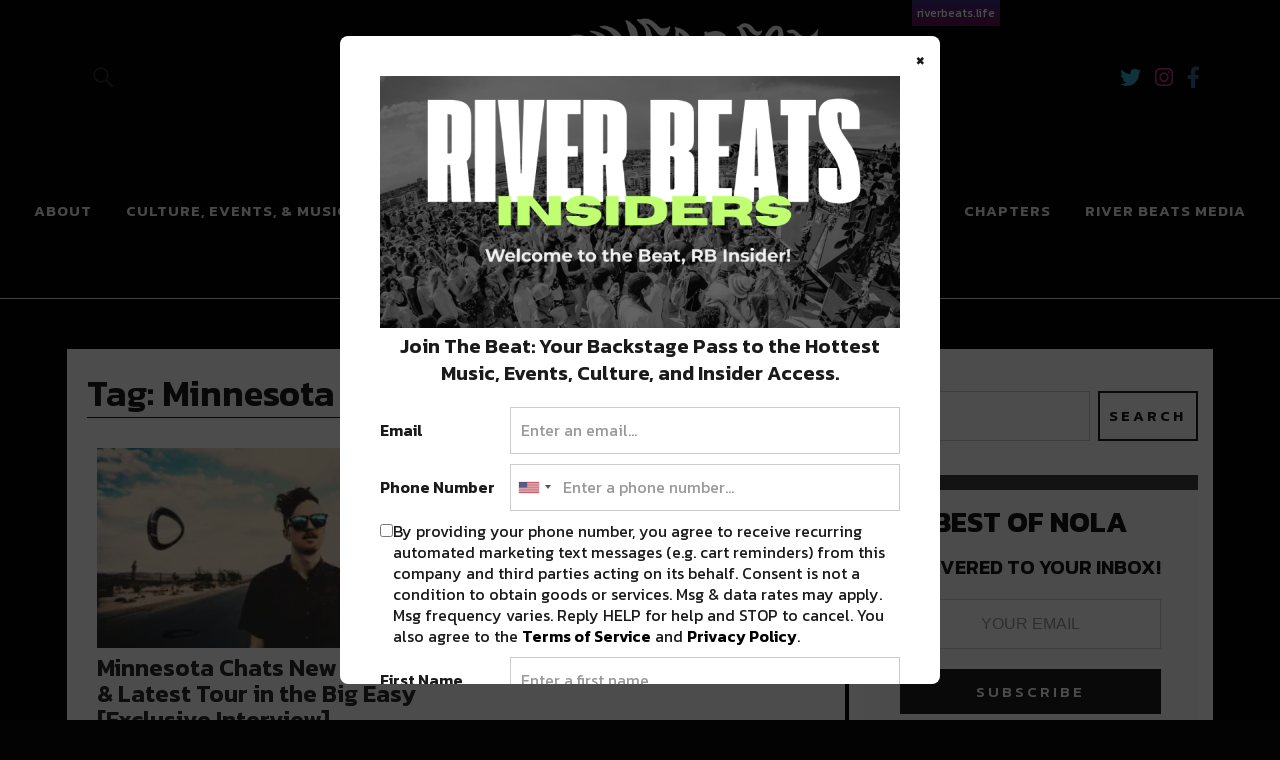

--- FILE ---
content_type: text/html; charset=UTF-8
request_url: https://neworleans.riverbeats.life/tag/minnesota-interview/
body_size: 18090
content:
<!DOCTYPE html>
<html lang="en-US" class="no-js">
<head>
	<!-- Google Analytics-->
	<script>
		(function(i,s,o,g,r,a,m){i['GoogleAnalyticsObject']=r;i[r]=i[r]||function(){
			(i[r].q=i[r].q||[]).push(arguments)},i[r].l=1*new Date();a=s.createElement(o),
			m=s.getElementsByTagName(o)[0];a.async=1;a.src=g;m.parentNode.insertBefore(a,m)
		})(window,document,'script','https://www.google-analytics.com/analytics.js','ga');

		ga('create', 'UA-83983263-1', 'auto');
		ga('send', 'pageview');

	</script>
	
 


  
<script async='async' src='https://www.googletagservices.com/tag/js/gpt.js'></script>
<script>
	var gptadslots = [];
	var googletag = googletag || {cmd:[]};
</script>
<script>
	googletag.cmd.push(function() {
    //Adslot 1 declaration
    gptadslots.push(googletag.defineSlot('/21819551469/RB-728x90-ATF', [[728,90]], 'div-gpt-ad-2807199-1')
    	.addService(googletag.pubads()));
    //Adslot 2 declaration
    gptadslots.push(googletag.defineSlot('/21819551469/RB-300x250-ATF', [[300,250]], 'div-gpt-ad-2807199-2')
    	.addService(googletag.pubads()));
    //Adslot 3 declaration
    gptadslots.push(googletag.defineSlot('/21819551469/RB-300x250-ATF2', [[300,250]], 'div-gpt-ad-2807199-3')
    	.addService(googletag.pubads()));
    //Adslot 4 declaration
    gptadslots.push(googletag.defineSlot('/21819551469/RB-300x600', [[300,600]], 'div-gpt-ad-2807199-4')
    	.addService(googletag.pubads()));
    //Adslot 5 declaration
    gptadslots.push(googletag.defineSlot('/21819551469/RB-300x250-BTF', [[300,250]], 'div-gpt-ad-2807199-5')
    	.addService(googletag.pubads()));
    //Adslot 6 declaration
    /*gptadslots.push(googletag.defineSlot('/21819551469/RB-728x90-BTF', [[728,90]], 'div-gpt-ad-2807199-6')
    .addService(googletag.pubads()));*/

         gptadslots.push(googletag.defineSlot('/21819551469/RB-Native-ATF', 'fluid', 'div-gpt-ad-2807199-8')
       .addService(googletag.pubads()));
    //Adslot 9 declaration
    gptadslots.push(googletag.defineSlot('/21819551469/RB-Native-ATF2', 'fluid', 'div-gpt-ad-2807199-9')
     .addService(googletag.pubads()));
    googletag.pubads().setTargeting('Site', 'RIVER BEATS NEWORLEANS').setTargeting('PageID', '18002').setTargeting('Type', 'category').setTargeting('Category', '');

  
  googletag.pubads().enableSingleRequest();
  googletag.enableServices();
});
</script>


<!-- End GPT Tag -->

<!-- Google Site Verification-->
<meta name="google-site-verification" content="ArOCMjGm50zzypT_RKT0twCZ78efkeEgPndTlmDFQ8I" />
<meta charset="UTF-8">
<meta name="viewport" content="width=device-width, initial-scale=1">
<link rel="profile" href="http://gmpg.org/xfn/11">
<link rel="pingback" href="https://neworleans.riverbeats.life/xmlrpc.php">
<script>(function(html){html.className = html.className.replace(/\bno-js\b/,'js')})(document.documentElement);</script>
<meta name='robots' content='index, follow, max-image-preview:large, max-snippet:-1, max-video-preview:-1' />

	<!-- This site is optimized with the Yoast SEO plugin v21.5 - https://yoast.com/wordpress/plugins/seo/ -->
	<title>Minnesota interview Archives - River Beats New Orleans</title>
	<link rel="canonical" href="https://neworleans.riverbeats.life/tag/minnesota-interview/" />
	<meta property="og:locale" content="en_US" />
	<meta property="og:type" content="article" />
	<meta property="og:title" content="Minnesota interview Archives - River Beats New Orleans" />
	<meta property="og:url" content="https://neworleans.riverbeats.life/tag/minnesota-interview/" />
	<meta property="og:site_name" content="River Beats New Orleans" />
	<meta name="twitter:card" content="summary_large_image" />
	<script type="application/ld+json" class="yoast-schema-graph">{"@context":"https://schema.org","@graph":[{"@type":"CollectionPage","@id":"https://neworleans.riverbeats.life/tag/minnesota-interview/","url":"https://neworleans.riverbeats.life/tag/minnesota-interview/","name":"Minnesota interview Archives - River Beats New Orleans","isPartOf":{"@id":"https://neworleans.riverbeats.life/#website"},"primaryImageOfPage":{"@id":"https://neworleans.riverbeats.life/tag/minnesota-interview/#primaryimage"},"image":{"@id":"https://neworleans.riverbeats.life/tag/minnesota-interview/#primaryimage"},"thumbnailUrl":"https://i0.wp.com/neworleans.riverbeats.life/wp-content/uploads/2018/12/minnesota.jpg?fit=751%2C500&ssl=1","breadcrumb":{"@id":"https://neworleans.riverbeats.life/tag/minnesota-interview/#breadcrumb"},"inLanguage":"en-US"},{"@type":"ImageObject","inLanguage":"en-US","@id":"https://neworleans.riverbeats.life/tag/minnesota-interview/#primaryimage","url":"https://i0.wp.com/neworleans.riverbeats.life/wp-content/uploads/2018/12/minnesota.jpg?fit=751%2C500&ssl=1","contentUrl":"https://i0.wp.com/neworleans.riverbeats.life/wp-content/uploads/2018/12/minnesota.jpg?fit=751%2C500&ssl=1","width":751,"height":500},{"@type":"BreadcrumbList","@id":"https://neworleans.riverbeats.life/tag/minnesota-interview/#breadcrumb","itemListElement":[{"@type":"ListItem","position":1,"name":"Home","item":"https://neworleans.riverbeats.life/"},{"@type":"ListItem","position":2,"name":"Minnesota interview"}]},{"@type":"WebSite","@id":"https://neworleans.riverbeats.life/#website","url":"https://neworleans.riverbeats.life/","name":"River Beats New Orleans","description":"All Things New Orleans Culture &amp; News 👏","publisher":{"@id":"https://neworleans.riverbeats.life/#organization"},"potentialAction":[{"@type":"SearchAction","target":{"@type":"EntryPoint","urlTemplate":"https://neworleans.riverbeats.life/?s={search_term_string}"},"query-input":"required name=search_term_string"}],"inLanguage":"en-US"},{"@type":"Organization","@id":"https://neworleans.riverbeats.life/#organization","name":"River Beats | New Orleans","url":"https://neworleans.riverbeats.life/","logo":{"@type":"ImageObject","inLanguage":"en-US","@id":"https://neworleans.riverbeats.life/#/schema/logo/image/","url":"https://i0.wp.com/neworleans.riverbeats.life/wp-content/uploads/2018/04/cropped-RB_NOLA_BLACK_MARDI.png?fit=520%2C236&ssl=1","contentUrl":"https://i0.wp.com/neworleans.riverbeats.life/wp-content/uploads/2018/04/cropped-RB_NOLA_BLACK_MARDI.png?fit=520%2C236&ssl=1","width":520,"height":236,"caption":"River Beats | New Orleans"},"image":{"@id":"https://neworleans.riverbeats.life/#/schema/logo/image/"}}]}</script>
	<!-- / Yoast SEO plugin. -->


<script type='application/javascript'>console.log('PixelYourSite Free version 9.4.6');</script>
<link rel='dns-prefetch' href='//secure.gravatar.com' />
<link rel='dns-prefetch' href='//maps.googleapis.com' />
<link rel='dns-prefetch' href='//meet.jit.si' />
<link rel='dns-prefetch' href='//stats.wp.com' />
<link rel='dns-prefetch' href='//fonts.googleapis.com' />
<link rel='dns-prefetch' href='//v0.wordpress.com' />
<link rel='dns-prefetch' href='//i0.wp.com' />
<link rel='dns-prefetch' href='//jetpack.wordpress.com' />
<link rel='dns-prefetch' href='//s0.wp.com' />
<link rel='dns-prefetch' href='//public-api.wordpress.com' />
<link rel='dns-prefetch' href='//0.gravatar.com' />
<link rel='dns-prefetch' href='//1.gravatar.com' />
<link rel='dns-prefetch' href='//2.gravatar.com' />
<link rel="alternate" type="application/rss+xml" title="River Beats New Orleans &raquo; Feed" href="https://neworleans.riverbeats.life/feed/" />
<link rel="alternate" type="application/rss+xml" title="River Beats New Orleans &raquo; Comments Feed" href="https://neworleans.riverbeats.life/comments/feed/" />
<link rel="alternate" type="application/rss+xml" title="River Beats New Orleans &raquo; Minnesota interview Tag Feed" href="https://neworleans.riverbeats.life/tag/minnesota-interview/feed/" />
<script type="text/javascript">
window._wpemojiSettings = {"baseUrl":"https:\/\/s.w.org\/images\/core\/emoji\/14.0.0\/72x72\/","ext":".png","svgUrl":"https:\/\/s.w.org\/images\/core\/emoji\/14.0.0\/svg\/","svgExt":".svg","source":{"concatemoji":"https:\/\/neworleans.riverbeats.life\/wp-includes\/js\/wp-emoji-release.min.js?ver=6.2.2"}};
/*! This file is auto-generated */
!function(e,a,t){var n,r,o,i=a.createElement("canvas"),p=i.getContext&&i.getContext("2d");function s(e,t){p.clearRect(0,0,i.width,i.height),p.fillText(e,0,0);e=i.toDataURL();return p.clearRect(0,0,i.width,i.height),p.fillText(t,0,0),e===i.toDataURL()}function c(e){var t=a.createElement("script");t.src=e,t.defer=t.type="text/javascript",a.getElementsByTagName("head")[0].appendChild(t)}for(o=Array("flag","emoji"),t.supports={everything:!0,everythingExceptFlag:!0},r=0;r<o.length;r++)t.supports[o[r]]=function(e){if(p&&p.fillText)switch(p.textBaseline="top",p.font="600 32px Arial",e){case"flag":return s("\ud83c\udff3\ufe0f\u200d\u26a7\ufe0f","\ud83c\udff3\ufe0f\u200b\u26a7\ufe0f")?!1:!s("\ud83c\uddfa\ud83c\uddf3","\ud83c\uddfa\u200b\ud83c\uddf3")&&!s("\ud83c\udff4\udb40\udc67\udb40\udc62\udb40\udc65\udb40\udc6e\udb40\udc67\udb40\udc7f","\ud83c\udff4\u200b\udb40\udc67\u200b\udb40\udc62\u200b\udb40\udc65\u200b\udb40\udc6e\u200b\udb40\udc67\u200b\udb40\udc7f");case"emoji":return!s("\ud83e\udef1\ud83c\udffb\u200d\ud83e\udef2\ud83c\udfff","\ud83e\udef1\ud83c\udffb\u200b\ud83e\udef2\ud83c\udfff")}return!1}(o[r]),t.supports.everything=t.supports.everything&&t.supports[o[r]],"flag"!==o[r]&&(t.supports.everythingExceptFlag=t.supports.everythingExceptFlag&&t.supports[o[r]]);t.supports.everythingExceptFlag=t.supports.everythingExceptFlag&&!t.supports.flag,t.DOMReady=!1,t.readyCallback=function(){t.DOMReady=!0},t.supports.everything||(n=function(){t.readyCallback()},a.addEventListener?(a.addEventListener("DOMContentLoaded",n,!1),e.addEventListener("load",n,!1)):(e.attachEvent("onload",n),a.attachEvent("onreadystatechange",function(){"complete"===a.readyState&&t.readyCallback()})),(e=t.source||{}).concatemoji?c(e.concatemoji):e.wpemoji&&e.twemoji&&(c(e.twemoji),c(e.wpemoji)))}(window,document,window._wpemojiSettings);
</script>
<style type="text/css">
img.wp-smiley,
img.emoji {
	display: inline !important;
	border: none !important;
	box-shadow: none !important;
	height: 1em !important;
	width: 1em !important;
	margin: 0 0.07em !important;
	vertical-align: -0.1em !important;
	background: none !important;
	padding: 0 !important;
}
</style>
	<link rel='stylesheet' id='wp-block-library-css' href='https://neworleans.riverbeats.life/wp-includes/css/dist/block-library/style.min.css?ver=6.2.2' type='text/css' media='all' />
<style id='wp-block-library-inline-css' type='text/css'>
.has-text-align-justify{text-align:justify;}
</style>
<link rel='stylesheet' id='mediaelement-css' href='https://neworleans.riverbeats.life/wp-includes/js/mediaelement/mediaelementplayer-legacy.min.css?ver=4.2.17' type='text/css' media='all' />
<link rel='stylesheet' id='wp-mediaelement-css' href='https://neworleans.riverbeats.life/wp-includes/js/mediaelement/wp-mediaelement.min.css?ver=6.2.2' type='text/css' media='all' />
<link rel='stylesheet' id='classic-theme-styles-css' href='https://neworleans.riverbeats.life/wp-includes/css/classic-themes.min.css?ver=6.2.2' type='text/css' media='all' />
<style id='global-styles-inline-css' type='text/css'>
body{--wp--preset--color--black: #000000;--wp--preset--color--cyan-bluish-gray: #abb8c3;--wp--preset--color--white: #ffffff;--wp--preset--color--pale-pink: #f78da7;--wp--preset--color--vivid-red: #cf2e2e;--wp--preset--color--luminous-vivid-orange: #ff6900;--wp--preset--color--luminous-vivid-amber: #fcb900;--wp--preset--color--light-green-cyan: #7bdcb5;--wp--preset--color--vivid-green-cyan: #00d084;--wp--preset--color--pale-cyan-blue: #8ed1fc;--wp--preset--color--vivid-cyan-blue: #0693e3;--wp--preset--color--vivid-purple: #9b51e0;--wp--preset--gradient--vivid-cyan-blue-to-vivid-purple: linear-gradient(135deg,rgba(6,147,227,1) 0%,rgb(155,81,224) 100%);--wp--preset--gradient--light-green-cyan-to-vivid-green-cyan: linear-gradient(135deg,rgb(122,220,180) 0%,rgb(0,208,130) 100%);--wp--preset--gradient--luminous-vivid-amber-to-luminous-vivid-orange: linear-gradient(135deg,rgba(252,185,0,1) 0%,rgba(255,105,0,1) 100%);--wp--preset--gradient--luminous-vivid-orange-to-vivid-red: linear-gradient(135deg,rgba(255,105,0,1) 0%,rgb(207,46,46) 100%);--wp--preset--gradient--very-light-gray-to-cyan-bluish-gray: linear-gradient(135deg,rgb(238,238,238) 0%,rgb(169,184,195) 100%);--wp--preset--gradient--cool-to-warm-spectrum: linear-gradient(135deg,rgb(74,234,220) 0%,rgb(151,120,209) 20%,rgb(207,42,186) 40%,rgb(238,44,130) 60%,rgb(251,105,98) 80%,rgb(254,248,76) 100%);--wp--preset--gradient--blush-light-purple: linear-gradient(135deg,rgb(255,206,236) 0%,rgb(152,150,240) 100%);--wp--preset--gradient--blush-bordeaux: linear-gradient(135deg,rgb(254,205,165) 0%,rgb(254,45,45) 50%,rgb(107,0,62) 100%);--wp--preset--gradient--luminous-dusk: linear-gradient(135deg,rgb(255,203,112) 0%,rgb(199,81,192) 50%,rgb(65,88,208) 100%);--wp--preset--gradient--pale-ocean: linear-gradient(135deg,rgb(255,245,203) 0%,rgb(182,227,212) 50%,rgb(51,167,181) 100%);--wp--preset--gradient--electric-grass: linear-gradient(135deg,rgb(202,248,128) 0%,rgb(113,206,126) 100%);--wp--preset--gradient--midnight: linear-gradient(135deg,rgb(2,3,129) 0%,rgb(40,116,252) 100%);--wp--preset--duotone--dark-grayscale: url('#wp-duotone-dark-grayscale');--wp--preset--duotone--grayscale: url('#wp-duotone-grayscale');--wp--preset--duotone--purple-yellow: url('#wp-duotone-purple-yellow');--wp--preset--duotone--blue-red: url('#wp-duotone-blue-red');--wp--preset--duotone--midnight: url('#wp-duotone-midnight');--wp--preset--duotone--magenta-yellow: url('#wp-duotone-magenta-yellow');--wp--preset--duotone--purple-green: url('#wp-duotone-purple-green');--wp--preset--duotone--blue-orange: url('#wp-duotone-blue-orange');--wp--preset--font-size--small: 13px;--wp--preset--font-size--medium: 20px;--wp--preset--font-size--large: 36px;--wp--preset--font-size--x-large: 42px;--wp--preset--spacing--20: 0.44rem;--wp--preset--spacing--30: 0.67rem;--wp--preset--spacing--40: 1rem;--wp--preset--spacing--50: 1.5rem;--wp--preset--spacing--60: 2.25rem;--wp--preset--spacing--70: 3.38rem;--wp--preset--spacing--80: 5.06rem;--wp--preset--shadow--natural: 6px 6px 9px rgba(0, 0, 0, 0.2);--wp--preset--shadow--deep: 12px 12px 50px rgba(0, 0, 0, 0.4);--wp--preset--shadow--sharp: 6px 6px 0px rgba(0, 0, 0, 0.2);--wp--preset--shadow--outlined: 6px 6px 0px -3px rgba(255, 255, 255, 1), 6px 6px rgba(0, 0, 0, 1);--wp--preset--shadow--crisp: 6px 6px 0px rgba(0, 0, 0, 1);}:where(.is-layout-flex){gap: 0.5em;}body .is-layout-flow > .alignleft{float: left;margin-inline-start: 0;margin-inline-end: 2em;}body .is-layout-flow > .alignright{float: right;margin-inline-start: 2em;margin-inline-end: 0;}body .is-layout-flow > .aligncenter{margin-left: auto !important;margin-right: auto !important;}body .is-layout-constrained > .alignleft{float: left;margin-inline-start: 0;margin-inline-end: 2em;}body .is-layout-constrained > .alignright{float: right;margin-inline-start: 2em;margin-inline-end: 0;}body .is-layout-constrained > .aligncenter{margin-left: auto !important;margin-right: auto !important;}body .is-layout-constrained > :where(:not(.alignleft):not(.alignright):not(.alignfull)){max-width: var(--wp--style--global--content-size);margin-left: auto !important;margin-right: auto !important;}body .is-layout-constrained > .alignwide{max-width: var(--wp--style--global--wide-size);}body .is-layout-flex{display: flex;}body .is-layout-flex{flex-wrap: wrap;align-items: center;}body .is-layout-flex > *{margin: 0;}:where(.wp-block-columns.is-layout-flex){gap: 2em;}.has-black-color{color: var(--wp--preset--color--black) !important;}.has-cyan-bluish-gray-color{color: var(--wp--preset--color--cyan-bluish-gray) !important;}.has-white-color{color: var(--wp--preset--color--white) !important;}.has-pale-pink-color{color: var(--wp--preset--color--pale-pink) !important;}.has-vivid-red-color{color: var(--wp--preset--color--vivid-red) !important;}.has-luminous-vivid-orange-color{color: var(--wp--preset--color--luminous-vivid-orange) !important;}.has-luminous-vivid-amber-color{color: var(--wp--preset--color--luminous-vivid-amber) !important;}.has-light-green-cyan-color{color: var(--wp--preset--color--light-green-cyan) !important;}.has-vivid-green-cyan-color{color: var(--wp--preset--color--vivid-green-cyan) !important;}.has-pale-cyan-blue-color{color: var(--wp--preset--color--pale-cyan-blue) !important;}.has-vivid-cyan-blue-color{color: var(--wp--preset--color--vivid-cyan-blue) !important;}.has-vivid-purple-color{color: var(--wp--preset--color--vivid-purple) !important;}.has-black-background-color{background-color: var(--wp--preset--color--black) !important;}.has-cyan-bluish-gray-background-color{background-color: var(--wp--preset--color--cyan-bluish-gray) !important;}.has-white-background-color{background-color: var(--wp--preset--color--white) !important;}.has-pale-pink-background-color{background-color: var(--wp--preset--color--pale-pink) !important;}.has-vivid-red-background-color{background-color: var(--wp--preset--color--vivid-red) !important;}.has-luminous-vivid-orange-background-color{background-color: var(--wp--preset--color--luminous-vivid-orange) !important;}.has-luminous-vivid-amber-background-color{background-color: var(--wp--preset--color--luminous-vivid-amber) !important;}.has-light-green-cyan-background-color{background-color: var(--wp--preset--color--light-green-cyan) !important;}.has-vivid-green-cyan-background-color{background-color: var(--wp--preset--color--vivid-green-cyan) !important;}.has-pale-cyan-blue-background-color{background-color: var(--wp--preset--color--pale-cyan-blue) !important;}.has-vivid-cyan-blue-background-color{background-color: var(--wp--preset--color--vivid-cyan-blue) !important;}.has-vivid-purple-background-color{background-color: var(--wp--preset--color--vivid-purple) !important;}.has-black-border-color{border-color: var(--wp--preset--color--black) !important;}.has-cyan-bluish-gray-border-color{border-color: var(--wp--preset--color--cyan-bluish-gray) !important;}.has-white-border-color{border-color: var(--wp--preset--color--white) !important;}.has-pale-pink-border-color{border-color: var(--wp--preset--color--pale-pink) !important;}.has-vivid-red-border-color{border-color: var(--wp--preset--color--vivid-red) !important;}.has-luminous-vivid-orange-border-color{border-color: var(--wp--preset--color--luminous-vivid-orange) !important;}.has-luminous-vivid-amber-border-color{border-color: var(--wp--preset--color--luminous-vivid-amber) !important;}.has-light-green-cyan-border-color{border-color: var(--wp--preset--color--light-green-cyan) !important;}.has-vivid-green-cyan-border-color{border-color: var(--wp--preset--color--vivid-green-cyan) !important;}.has-pale-cyan-blue-border-color{border-color: var(--wp--preset--color--pale-cyan-blue) !important;}.has-vivid-cyan-blue-border-color{border-color: var(--wp--preset--color--vivid-cyan-blue) !important;}.has-vivid-purple-border-color{border-color: var(--wp--preset--color--vivid-purple) !important;}.has-vivid-cyan-blue-to-vivid-purple-gradient-background{background: var(--wp--preset--gradient--vivid-cyan-blue-to-vivid-purple) !important;}.has-light-green-cyan-to-vivid-green-cyan-gradient-background{background: var(--wp--preset--gradient--light-green-cyan-to-vivid-green-cyan) !important;}.has-luminous-vivid-amber-to-luminous-vivid-orange-gradient-background{background: var(--wp--preset--gradient--luminous-vivid-amber-to-luminous-vivid-orange) !important;}.has-luminous-vivid-orange-to-vivid-red-gradient-background{background: var(--wp--preset--gradient--luminous-vivid-orange-to-vivid-red) !important;}.has-very-light-gray-to-cyan-bluish-gray-gradient-background{background: var(--wp--preset--gradient--very-light-gray-to-cyan-bluish-gray) !important;}.has-cool-to-warm-spectrum-gradient-background{background: var(--wp--preset--gradient--cool-to-warm-spectrum) !important;}.has-blush-light-purple-gradient-background{background: var(--wp--preset--gradient--blush-light-purple) !important;}.has-blush-bordeaux-gradient-background{background: var(--wp--preset--gradient--blush-bordeaux) !important;}.has-luminous-dusk-gradient-background{background: var(--wp--preset--gradient--luminous-dusk) !important;}.has-pale-ocean-gradient-background{background: var(--wp--preset--gradient--pale-ocean) !important;}.has-electric-grass-gradient-background{background: var(--wp--preset--gradient--electric-grass) !important;}.has-midnight-gradient-background{background: var(--wp--preset--gradient--midnight) !important;}.has-small-font-size{font-size: var(--wp--preset--font-size--small) !important;}.has-medium-font-size{font-size: var(--wp--preset--font-size--medium) !important;}.has-large-font-size{font-size: var(--wp--preset--font-size--large) !important;}.has-x-large-font-size{font-size: var(--wp--preset--font-size--x-large) !important;}
.wp-block-navigation a:where(:not(.wp-element-button)){color: inherit;}
:where(.wp-block-columns.is-layout-flex){gap: 2em;}
.wp-block-pullquote{font-size: 1.5em;line-height: 1.6;}
</style>
<link rel='stylesheet' id='mashsb-styles-css' href='https://neworleans.riverbeats.life/wp-content/plugins/mashsharer/assets/css/mashsb.min.css?ver=3.8.9' type='text/css' media='all' />
<style id='mashsb-styles-inline-css' type='text/css'>
.mashsb-count {color:#cccccc;}@media only screen and (min-width:568px){.mashsb-buttons a {min-width: 177px;}}
</style>
<link rel='stylesheet' id='uku-fonts-css' href='https://fonts.googleapis.com/css?family=Noticia+Text%3A400%2C400italic%2C700%2C700italic%7CKanit%3A400%2C500%2C600%2C700&#038;subset=latin%2Clatin-ext' type='text/css' media='all' />
<link rel='stylesheet' id='uku-style-css' href='https://neworleans.riverbeats.life/wp-content/themes/uku/style.css?ver=20160507' type='text/css' media='all' />
<link rel='stylesheet' id='lity-css-css' href='https://neworleans.riverbeats.life/wp-content/themes/uku/assets/css/lity.min.css?ver=1.0' type='text/css' media='all' />
<link rel='stylesheet' id='genericons-css' href='https://neworleans.riverbeats.life/wp-content/plugins/jetpack/_inc/genericons/genericons/genericons.css?ver=3.1' type='text/css' media='all' />
<link rel='stylesheet' id='evcal_google_fonts-css' href='https://fonts.googleapis.com/css?family=Noto+Sans%3A400%2C400italic%2C700%7CMontserrat%3A700%2C800%2C900&#038;subset=latin%2Clatin-ext&#038;ver=4.3.5' type='text/css' media='all' />
<link rel='stylesheet' id='evcal_cal_default-css' href='//neworleans.riverbeats.life/wp-content/plugins/eventON/assets/css/eventon_styles.css?ver=4.3.5' type='text/css' media='all' />
<link rel='stylesheet' id='evo_font_icons-css' href='//neworleans.riverbeats.life/wp-content/plugins/eventON/assets/fonts/all.css?ver=4.3.5' type='text/css' media='all' />
<link rel='stylesheet' id='eventon_dynamic_styles-css' href='//neworleans.riverbeats.life/wp-content/plugins/eventON/assets/css/eventon_dynamic_styles.css?ver=4.3.5' type='text/css' media='all' />
<style id='jetpack_facebook_likebox-inline-css' type='text/css'>
.widget_facebook_likebox {
	overflow: hidden;
}

</style>
<!-- `jetpack_social_media_icons_widget` is included in the concatenated jetpack.css -->
<!-- `jetpack-top-posts-widget` is included in the concatenated jetpack.css -->
<link rel='stylesheet' id='jetpack_css-css' href='https://neworleans.riverbeats.life/wp-content/plugins/jetpack/css/jetpack.css?ver=12.6.2' type='text/css' media='all' />
<script type='text/javascript' src='https://neworleans.riverbeats.life/wp-includes/js/jquery/jquery.min.js?ver=3.6.4' id='jquery-core-js'></script>
<script type='text/javascript' src='https://neworleans.riverbeats.life/wp-includes/js/jquery/jquery-migrate.min.js?ver=3.4.0' id='jquery-migrate-js'></script>
<script type='text/javascript' id='mashsb-js-extra'>
/* <![CDATA[ */
var mashsb = {"shares":"19","round_shares":"1","animate_shares":"0","dynamic_buttons":"0","share_url":"https:\/\/neworleans.riverbeats.life\/minnesota-interview-new-orleans\/","title":"Minnesota+Chats+New+Horizons+%26+Latest+Tour+in+the+Big+Easy+%5BExclusive+Interview%5D","image":"https:\/\/neworleans.riverbeats.life\/wp-content\/uploads\/2018\/12\/minnesota.jpg","desc":"Minnesota and CharlestheFirst tore it up at Republic nola this past weekend.\u00a0Minnesota released\u00a0Curio\u00a0in March of this year and has been touring across the United States since.\r\n\r\nCharlesthefirst and Zeke Beats joined him along the way, but \u2026","hashtag":"@RiverBeatsNOLA","subscribe":"content","subscribe_url":"","activestatus":"1","singular":"0","twitter_popup":"1","refresh":"0","nonce":"d6521ff51c","postid":"","servertime":"1769365811","ajaxurl":"https:\/\/neworleans.riverbeats.life\/wp-admin\/admin-ajax.php"};
/* ]]> */
</script>
<script type='text/javascript' src='https://neworleans.riverbeats.life/wp-content/plugins/mashsharer/assets/js/mashsb.min.js?ver=3.8.9' id='mashsb-js'></script>
<script type='text/javascript' src='https://neworleans.riverbeats.life/wp-content/themes/uku/assets/js/lity.min.js?ver=1' id='lity-js-js'></script>
<script type='text/javascript' src='https://neworleans.riverbeats.life/wp-content/themes/uku/assets/js/jquery.viewportchecker.min.js?ver=1.8.7' id='viewportchecker-js'></script>
<script type='text/javascript' src='https://neworleans.riverbeats.life/wp-content/themes/uku/assets/js/sticky-kit.min.js?ver=6.2.2' id='sticky-kit-js'></script>
<script type='text/javascript' src='https://neworleans.riverbeats.life/wp-content/themes/uku/assets/js/jquery.fitvids.js?ver=1.1' id='fitvids-js'></script>
<script type='text/javascript' id='evo-inlinescripts-header-js-after'>
jQuery(document).ready(function($){});
</script>
<script type='text/javascript' src='https://neworleans.riverbeats.life/wp-content/plugins/pixelyoursite/dist/scripts/jquery.bind-first-0.2.3.min.js?ver=6.2.2' id='jquery-bind-first-js'></script>
<script type='text/javascript' src='https://neworleans.riverbeats.life/wp-content/plugins/pixelyoursite/dist/scripts/js.cookie-2.1.3.min.js?ver=2.1.3' id='js-cookie-pys-js'></script>
<script type='text/javascript' id='pys-js-extra'>
/* <![CDATA[ */
var pysOptions = {"staticEvents":{"facebook":{"init_event":[{"delay":0,"type":"static","name":"PageView","pixelIds":["1777228159213416"],"eventID":"cd39effe-4ce6-4ad2-a384-0f743d10deb5","params":{"post_category":"New Orleans Music, Top Stories","page_title":"Minnesota interview","post_type":"tag","post_id":3564,"plugin":"PixelYourSite","user_role":"guest","event_url":"neworleans.riverbeats.life\/tag\/minnesota-interview\/"},"e_id":"init_event","ids":[],"hasTimeWindow":false,"timeWindow":0,"woo_order":"","edd_order":""}]}},"dynamicEvents":[],"triggerEvents":[],"triggerEventTypes":[],"facebook":{"pixelIds":["1777228159213416"],"advancedMatching":[],"advancedMatchingEnabled":false,"removeMetadata":false,"contentParams":{"post_type":"tag","post_id":3564,"content_name":"Minnesota interview"},"commentEventEnabled":true,"wooVariableAsSimple":false,"downloadEnabled":true,"formEventEnabled":true,"serverApiEnabled":false,"wooCRSendFromServer":false,"send_external_id":null},"ga":{"trackingIds":["UA-83983263-2"],"enhanceLinkAttr":false,"anonimizeIP":false,"commentEventEnabled":true,"commentEventNonInteractive":false,"downloadEnabled":true,"downloadEventNonInteractive":false,"formEventEnabled":true,"crossDomainEnabled":false,"crossDomainAcceptIncoming":false,"crossDomainDomains":[],"isDebugEnabled":[""],"disableAdvertisingFeatures":false,"disableAdvertisingPersonalization":false,"wooVariableAsSimple":false},"debug":"","siteUrl":"https:\/\/neworleans.riverbeats.life","ajaxUrl":"https:\/\/neworleans.riverbeats.life\/wp-admin\/admin-ajax.php","ajax_event":"1d256f22d3","enable_remove_download_url_param":"1","cookie_duration":"7","last_visit_duration":"60","enable_success_send_form":"","ajaxForServerEvent":"1","gdpr":{"ajax_enabled":true,"all_disabled_by_api":false,"facebook_disabled_by_api":false,"analytics_disabled_by_api":false,"google_ads_disabled_by_api":false,"pinterest_disabled_by_api":false,"bing_disabled_by_api":false,"externalID_disabled_by_api":false,"facebook_prior_consent_enabled":false,"analytics_prior_consent_enabled":true,"google_ads_prior_consent_enabled":null,"pinterest_prior_consent_enabled":true,"bing_prior_consent_enabled":true,"cookiebot_integration_enabled":false,"cookiebot_facebook_consent_category":"marketing","cookiebot_analytics_consent_category":"statistics","cookiebot_tiktok_consent_category":"marketing","cookiebot_google_ads_consent_category":null,"cookiebot_pinterest_consent_category":"marketing","cookiebot_bing_consent_category":"marketing","consent_magic_integration_enabled":false,"real_cookie_banner_integration_enabled":false,"cookie_notice_integration_enabled":false,"cookie_law_info_integration_enabled":false},"cookie":{"disabled_all_cookie":false,"disabled_advanced_form_data_cookie":false,"disabled_landing_page_cookie":false,"disabled_first_visit_cookie":false,"disabled_trafficsource_cookie":false,"disabled_utmTerms_cookie":false,"disabled_utmId_cookie":false},"woo":{"enabled":false},"edd":{"enabled":false}};
/* ]]> */
</script>
<script type='text/javascript' src='https://neworleans.riverbeats.life/wp-content/plugins/pixelyoursite/dist/scripts/public.js?ver=9.4.6' id='pys-js'></script>
<link rel="https://api.w.org/" href="https://neworleans.riverbeats.life/wp-json/" /><link rel="alternate" type="application/json" href="https://neworleans.riverbeats.life/wp-json/wp/v2/tags/3564" /><link rel="EditURI" type="application/rsd+xml" title="RSD" href="https://neworleans.riverbeats.life/xmlrpc.php?rsd" />
<link rel="wlwmanifest" type="application/wlwmanifest+xml" href="https://neworleans.riverbeats.life/wp-includes/wlwmanifest.xml" />
<meta name="generator" content="WordPress 6.2.2" />
<script type="text/javascript">
(function(url){
	if(/(?:Chrome\/26\.0\.1410\.63 Safari\/537\.31|WordfenceTestMonBot)/.test(navigator.userAgent)){ return; }
	var addEvent = function(evt, handler) {
		if (window.addEventListener) {
			document.addEventListener(evt, handler, false);
		} else if (window.attachEvent) {
			document.attachEvent('on' + evt, handler);
		}
	};
	var removeEvent = function(evt, handler) {
		if (window.removeEventListener) {
			document.removeEventListener(evt, handler, false);
		} else if (window.detachEvent) {
			document.detachEvent('on' + evt, handler);
		}
	};
	var evts = 'contextmenu dblclick drag dragend dragenter dragleave dragover dragstart drop keydown keypress keyup mousedown mousemove mouseout mouseover mouseup mousewheel scroll'.split(' ');
	var logHuman = function() {
		if (window.wfLogHumanRan) { return; }
		window.wfLogHumanRan = true;
		var wfscr = document.createElement('script');
		wfscr.type = 'text/javascript';
		wfscr.async = true;
		wfscr.src = url + '&r=' + Math.random();
		(document.getElementsByTagName('head')[0]||document.getElementsByTagName('body')[0]).appendChild(wfscr);
		for (var i = 0; i < evts.length; i++) {
			removeEvent(evts[i], logHuman);
		}
	};
	for (var i = 0; i < evts.length; i++) {
		addEvent(evts[i], logHuman);
	}
})('//neworleans.riverbeats.life/?wordfence_lh=1&hid=8D16BDD5199AC2B3BAFEFC97D1924A89');
</script>	<style>img#wpstats{display:none}</style>
		    <style type="text/css">
               .entry-content a,
        .comment-text a,
        #desktop-navigation ul li a:hover,
        .featured-slider button.slick-arrow:hover::after,
        .front-section a.all-posts-link:hover,
        #overlay-close:hover,
        .widget-area .widget ul li a:hover,
        #sidebar-offcanvas .widget a:hover,
        .textwidget a:hover,
        #overlay-nav a:hover,
        .author-links a:hover,
        .single-post .post-navigation a:hover,
        .single-attachment .post-navigation a:hover,
        .author-bio a,
        .single-post .hentry .entry-meta a:hover,
        .entry-header a:hover,
        .entry-header h2.entry-title a:hover,
        .blog .entry-meta a:hover,
        .uku-neo .entry-content p a:hover,
        .uku-neo .author-bio a:hover,
        .uku-neo .comment-text a:hover,
        .uku-neo .entry-header h2.entry-title a:hover,
        .uku-serif .entry-header h2.entry-title a:hover,
        .uku-serif .entry-content p a,
        .uku-serif .author-bio a,
        .uku-serif .comment-text a {
        color: #898989;
    }
    .uku-serif .entry-content p a,
    .uku-serif .author-bio a,
    .uku-serif .comment-text a {
    box-shadow: inset 0 -1px 0 #898989;
}
.single-post .post-navigation a:hover,
.single-attachment .post-navigation a:hover,
#desktop-navigation ul li.menu-item-has-children a:hover::after,
.desktop-search input.search-field:active,
.desktop-search input.search-field:focus {
border-color: #898989;
}
.featured-slider .entry-cats a,
.section-one-column-one .entry-cats a,
.section-three-column-one .entry-cats a,
#front-section-four .entry-cats a,
.single-post .entry-cats a,
.blog #primary .hentry.has-post-thumbnail:nth-child(4n+1) .entry-cats a,
#desktop-navigation .sub-menu li a:hover,
#desktop-navigation .children li a:hover,
.widget_mc4wp_form_widget input[type="submit"],
.uku-neo .featured-slider .entry-cats a:hover,
.uku-neo .section-one-column-one .entry-cats a:hover,
.uku-neo .section-three-column-one .entry-cats a:hover,
.uku-neo #front-section-four .entry-cats a:hover,
.uku-neo .single-post .entry-cats a:hover,
.uku-neo .format-video .entry-thumbnail span.video-icon:before,
.uku-neo .format-video .entry-thumbnail span.video-icon:after,
.uku-neo .entry-content p a:hover::after,
.uku-neo .author-bio a:hover::after,
.uku-neo .comment-text a:hover::after {
background: #898989;
}
@media screen and (min-width: 66.25em) {
.uku-neo #overlay-open:hover,
.uku-neo .search-open:hover,
.uku-neo #overlay-open-sticky:hover,
.uku-neo.fixedheader-dark.header-stick #overlay-open-sticky:hover,
.uku-neo.fixedheader-dark.header-stick #search-open-sticky:hover {
background: #898989;
}
}
    .entry-content a:hover,
    .comment-text a:hover,
    .author-bio a:hover {
    color: #dd3333 !important;
}
.blog #primary .hentry.has-post-thumbnail:nth-child(4n+1) .entry-cats a:hover,
.featured-slider .entry-cats a:hover,
.section-one-column-one .entry-cats a:hover,
.section-three-column-one .entry-cats a:hover,
#front-section-four .entry-cats a:hover,
.single-post .entry-cats a:hover,
#colophon .footer-feature-btn:hover,
.comments-show #comments-toggle,
.widget_mc4wp_form_widget input[type="submit"]:hover,
#comments-toggle:hover,
input[type="submit"]:hover,
input#submit:hover,
#primary #infinite-handle span:hover,
#front-section-three a.all-posts-link:hover,
.desktop-search input[type="submit"]:hover,
.widget_search input[type="submit"]:hover,
.post-password-form input[type="submit"]:hover,
#offcanvas-widgets-open:hover,
.offcanvas-widgets-show #offcanvas-widgets-open {
background: #dd3333;
}
#colophon .footer-feature-textwrap .footer-feature-btn:hover,
.comments-show #comments-toggle,
#comments-toggle:hover,
input[type="submit"]:hover,
input#submit:hover,
.blog #primary #infinite-handle span:hover,
#front-section-three a.all-posts-link:hover,
.desktop-search input[type="submit"]:hover,
.widget_search input[type="submit"]:hover,
.post-password-form input[type="submit"]:hover,
#offcanvas-widgets-open:hover,
.offcanvas-widgets-show #offcanvas-widgets-open {
border-color: #dd3333 !important;
}
    #colophon,
    .uku-serif .big-instagram-wrap {background: ;}
        #colophon,
    #colophon .footer-menu ul a,
    #colophon .footer-menu ul a:hover,
    #colophon #site-info, #colophon #site-info a,
    #colophon #site-info, #colophon #site-info a:hover,
    #footer-social span,
    #colophon .social-nav ul li a,
    .uku-serif .big-instagram-wrap .null-instagram-feed .clear a,
    .uku-serif .big-instagram-wrap .widget h2.widget-title {
    color: ;
}
.footer-menus-wrap {
border-bottom: 1px solid ;
}
    .mobile-search, .inner-offcanvas-wrap {background: ;}
        #mobile-social ul li a,
    #overlay-nav ul li a,
    #offcanvas-widgets-open,
    .dropdown-toggle,
    #sidebar-offcanvas .widget h2.widget-title,
    #sidebar-offcanvas .widget,
    #sidebar-offcanvas .widget a {
    color: ;
}
#sidebar-offcanvas .widget h2.widget-title {border-color: ;}
#offcanvas-widgets-open {border-color: ;}
@media screen and (min-width: 66.25em) {
#overlay-nav ul li,
#overlay-nav ul ul.sub-menu,
#overlay-nav ul ul.children {border-color: ;}
#overlay-close {color: ;}
#overlay-nav {
border-color: ;
}
}
    #front-section-three {background: ;}
        .widget_mc4wp_form_widget,.jetpack_subscription_widget {background: ;}
        .uku-serif .front-about-img:after {background: ;}
        #shopfront-cats {background: ;}
        .blog .entry-comments {display: none !important;}
        .blog .entry-cats {display: none !important;}
        .blog #primary .hentry.has-post-thumbnail:nth-child(4n+1) .entry-thumbnail a:after,
    .featured-slider .entry-thumbnail a:after,
    .uku-serif .featured-slider .entry-thumbnail:after,
    .header-image:after,
    #front-section-four .entry-thumbnail a:after,
    .uku-serif #front-section-four .entry-thumbnail a .thumb-wrap:after,
    .single-post .big-thumb .entry-thumbnail a:after,
    .blog #primary .hentry.has-post-thumbnail:nth-child(4n+1) .thumb-wrap:after,
    .section-two-column-one .thumb-wrap:after,
    .header-fullscreen #headerimg-wrap:after {background-color: ;}
        .header-fullscreen #headerimg-wrap:after {  background-color: transparent;}
        #front-section-four .meta-main-wrap,
    .featured-slider .meta-main-wrap,
    .blog #primary .hentry.has-post-thumbnail:nth-child(4n+1) .meta-main-wrap,
    .uku-serif .section-two-column-one .entry-text-wrap,
    .big-thumb .title-wrap {
    background: -moz-linear-gradient(top, rgba(0,0,0,0) 0%, rgba(0,0,0,) 100%);
    background: -webkit-linear-gradient(top, rgba(0,0,0,0) 0%,rgba(0,0,0,) 100%);
    background: linear-gradient(to bottom, rgba(0,0,0,0) 0%,rgba(0,0,0,) 100%);
}

</style>


<!-- EventON Version -->
<meta name="generator" content="EventON 4.3.5" />

	<style type="text/css" id="uku-header-css">
		h1.site-title,
	p.site-title,
	p.site-description {
		position: absolute;
		clip: rect(1px, 1px, 1px, 1px);
	}
		</style>
	<style type="text/css" id="custom-background-css">
body.custom-background { background-color: #ffffff; }
</style>
	<link rel="icon" href="https://i0.wp.com/neworleans.riverbeats.life/wp-content/uploads/2020/04/cropped-rbnola-black-circle-1.png?fit=32%2C32&#038;ssl=1" sizes="32x32" />
<link rel="icon" href="https://i0.wp.com/neworleans.riverbeats.life/wp-content/uploads/2020/04/cropped-rbnola-black-circle-1.png?fit=192%2C192&#038;ssl=1" sizes="192x192" />
<link rel="apple-touch-icon" href="https://i0.wp.com/neworleans.riverbeats.life/wp-content/uploads/2020/04/cropped-rbnola-black-circle-1.png?fit=180%2C180&#038;ssl=1" />
<meta name="msapplication-TileImage" content="https://i0.wp.com/neworleans.riverbeats.life/wp-content/uploads/2020/04/cropped-rbnola-black-circle-1.png?fit=270%2C270&#038;ssl=1" />
<style type="text/css" id="wp-custom-css">span.span-reading-time.rt-reading-time {
  color: red;
}
.title-wrap .entry-cats {
    display: none !important;
}</style>
<!-- Cookies/Privacy Policy Banner-->


</head>


<body class="archive tag tag-minnesota-interview tag-3564 custom-background wp-custom-logo uku-standard has-thumb hide-tagline slider-boxed hide-header-sticky">
	<div class="container-all">

		<header id="masthead" class="site-header cf" role="banner">

			<div class="site-header-content">

				
			<div id="site-branding">
				<a class="alt-chapter" target="_blank" href="https://riverbeats.life/">riverbeats.life</a>
										<p class="site-title"><a href="https://neworleans.riverbeats.life/" rel="home">River Beats New Orleans</a></p>
					
											<div class="custom-logo-wrap">
							   
     <div class="desktop-search">
          
<form method="get" class="searchform" action="https://neworleans.riverbeats.life/" role="search">
	<label for="s" class="screen-reader-text"><span>Search</span></label>
	<input type="text" class="search-field" name="s" placeholder="Search..." />
	<input type="submit" class="submit" name="submit" value="Search" />
</form>
  </div><!-- end .desktop-search -->
  <button id="search-open" class="search-open search-btn"><span>Search</span></button>
							<a href="https://neworleans.riverbeats.life/" class="custom-logo-link" rel="home"><img width="520" height="236" src="https://i0.wp.com/neworleans.riverbeats.life/wp-content/uploads/2018/04/cropped-RB_NOLA_BLACK_MARDI.png?fit=520%2C236&amp;ssl=1" class="custom-logo" alt="River Beats New Orleans" decoding="async" srcset="https://i0.wp.com/neworleans.riverbeats.life/wp-content/uploads/2018/04/cropped-RB_NOLA_BLACK_MARDI.png?w=520&amp;ssl=1 520w, https://i0.wp.com/neworleans.riverbeats.life/wp-content/uploads/2018/04/cropped-RB_NOLA_BLACK_MARDI.png?resize=300%2C136&amp;ssl=1 300w" sizes="(max-width: 520px) 100vw, 520px" /></a>              <div class="social-head-wrap">

                <a target="_blank" href="https://twitter.com/RiverBeatsNola"><i class="fa fa-twitter" aria-hidden="true"></i>
                </a>
                <a target="_blank" href="https://www.instagram.com/riverbeatsnola/"><i class="fa fa-instagram" aria-hidden="true"></i></a>
                <a target="_blank" href="https://www.facebook.com/RiverBeatsNOLA/"><i class="fa fa-facebook" aria-hidden="true"></i></a>
              </div>
							 <button id="overlay-open" class="overlay-open overlay-btn"><span>Menu</span></button>
            </div><!-- end .custom-logo-wrap -->
          
          <p class="site-description">All Things New Orleans Culture &amp; News 👏</p>
         

          
                  </div><!-- end #site-branding -->


        
                    <div class="text-center center-ad py-1 mt-l1 test-ad">
            <div id='div-gpt-ad-2807199-1'>
              <script>
                googletag.cmd.push(function() { googletag.display('div-gpt-ad-2807199-1'); });
              </script>
            </div> 
          </div>
              

            <nav id="desktop-navigation" class="desktop-navigation cf" role="navigation">
        <ul id="menu-main-menu" class="menu"><li id="menu-item-35785" class="menu-item menu-item-type-custom menu-item-object-custom menu-item-35785"><a href="https://www.rbdigitalgroup.com/">About</a></li>
<li id="menu-item-15607" class="menu-item menu-item-type-taxonomy menu-item-object-category menu-item-15607"><a href="https://neworleans.riverbeats.life/new-orleans-culture-sports-music-festivals-entertainment-music/">Culture, Events, &amp; Music</a></li>
<li id="menu-item-15610" class="menu-item menu-item-type-taxonomy menu-item-object-category menu-item-15610"><a href="https://neworleans.riverbeats.life/new-orleans-culture-sports-music-festivals-entertainment-music/river-eats/food-drink/">River Eats</a></li>
<li id="menu-item-15613" class="menu-item menu-item-type-taxonomy menu-item-object-category menu-item-has-children menu-item-15613"><a href="https://neworleans.riverbeats.life/new-orleans-culture-sports-music-festivals-entertainment-music/new-orleans-music/">New Orleans Music</a>
<ul class="sub-menu">
	<li id="menu-item-20317" class="menu-item menu-item-type-taxonomy menu-item-object-category menu-item-20317"><a href="https://neworleans.riverbeats.life/new-orleans-culture-sports-music-festivals-entertainment-music/new-orleans-music/dance-music-roundup/">Deep South Dance</a></li>
</ul>
</li>
<li id="menu-item-34727" class="menu-item menu-item-type-custom menu-item-object-custom menu-item-34727"><a target="_blank" rel="noopener" href="https://riverbeats.life/river-beats-events/">RB Events</a></li>
<li id="menu-item-21836" class="menu-item menu-item-type-post_type menu-item-object-page menu-item-21836"><a href="https://neworleans.riverbeats.life/advertise-with-riverbeats/">Advertise</a></li>
<li id="menu-item-27843" class="menu-item menu-item-type-custom menu-item-object-custom menu-item-has-children menu-item-27843"><a href="#">Chapters</a>
<ul class="sub-menu">
	<li id="menu-item-27844" class="menu-item menu-item-type-custom menu-item-object-custom menu-item-27844"><a href="https://riverbeats.life/">River Beats Dance</a></li>
	<li id="menu-item-27845" class="menu-item menu-item-type-custom menu-item-object-custom menu-item-27845"><a href="https://colorado.riverbeats.life/">Colorado</a></li>
</ul>
</li>
<li id="menu-item-28636" class="menu-item menu-item-type-custom menu-item-object-custom menu-item-28636"><a href="https://riverbeatsmedia.life/">River Beats Media</a></li>
<li id="menu-item-35679" class="menu-item menu-item-type-custom menu-item-object-custom menu-item-35679"><a href="https://riverbeats.life/category/watch/">RIVER BEATS TV</a></li>
</ul>      </nav><!-- .main-navigation -->
    
    

</div><!-- .site-header-content -->

<div class="sticky-header hidden">
 <button id="overlay-open-sticky" class="overlay-open overlay-btn"><span>Menu</span></button>
   <button id="search-open-sticky" class="search-open search-btn"><span>Search</span></button>

  <div class="custom-logo-wrap">
   <a href="https://neworleans.riverbeats.life/" class="custom-logo-link" rel="home"><img width="520" height="236" src="https://i0.wp.com/neworleans.riverbeats.life/wp-content/uploads/2018/04/cropped-RB_NOLA_BLACK_MARDI.png?fit=520%2C236&amp;ssl=1" class="custom-logo" alt="River Beats New Orleans" decoding="async" srcset="https://i0.wp.com/neworleans.riverbeats.life/wp-content/uploads/2018/04/cropped-RB_NOLA_BLACK_MARDI.png?w=520&amp;ssl=1 520w, https://i0.wp.com/neworleans.riverbeats.life/wp-content/uploads/2018/04/cropped-RB_NOLA_BLACK_MARDI.png?resize=300%2C136&amp;ssl=1 300w" sizes="(max-width: 520px) 100vw, 520px" /></a> </div><!-- end .custom-logo-wrap -->
 
 
 

</div><!-- end .sticky-header -->
<div class="inner-offcanvas-wrap">
  <div class="close-btn-wrap">
   <button id="overlay-close" class="overlay-btn"><span>Close</span></button>
 </div><!-- end .close-btn-wrap -->









 <div class="overlay-desktop-content cf">

   
 <nav id="overlay-nav" class="main-nav cf" role="navigation">
  <ul id="menu-main-menu-1" class="menu"><li class="menu-item menu-item-type-custom menu-item-object-custom menu-item-35785"><a href="https://www.rbdigitalgroup.com/">About</a></li>
<li class="menu-item menu-item-type-taxonomy menu-item-object-category menu-item-15607"><a href="https://neworleans.riverbeats.life/new-orleans-culture-sports-music-festivals-entertainment-music/">Culture, Events, &amp; Music</a></li>
<li class="menu-item menu-item-type-taxonomy menu-item-object-category menu-item-15610"><a href="https://neworleans.riverbeats.life/new-orleans-culture-sports-music-festivals-entertainment-music/river-eats/food-drink/">River Eats</a></li>
<li class="menu-item menu-item-type-taxonomy menu-item-object-category menu-item-has-children menu-item-15613"><a href="https://neworleans.riverbeats.life/new-orleans-culture-sports-music-festivals-entertainment-music/new-orleans-music/">New Orleans Music</a>
<ul class="sub-menu">
	<li class="menu-item menu-item-type-taxonomy menu-item-object-category menu-item-20317"><a href="https://neworleans.riverbeats.life/new-orleans-culture-sports-music-festivals-entertainment-music/new-orleans-music/dance-music-roundup/">Deep South Dance</a></li>
</ul>
</li>
<li class="menu-item menu-item-type-custom menu-item-object-custom menu-item-34727"><a target="_blank" rel="noopener" href="https://riverbeats.life/river-beats-events/">RB Events</a></li>
<li class="menu-item menu-item-type-post_type menu-item-object-page menu-item-21836"><a href="https://neworleans.riverbeats.life/advertise-with-riverbeats/">Advertise</a></li>
<li class="menu-item menu-item-type-custom menu-item-object-custom menu-item-has-children menu-item-27843"><a href="#">Chapters</a>
<ul class="sub-menu">
	<li class="menu-item menu-item-type-custom menu-item-object-custom menu-item-27844"><a href="https://riverbeats.life/">River Beats Dance</a></li>
	<li class="menu-item menu-item-type-custom menu-item-object-custom menu-item-27845"><a href="https://colorado.riverbeats.life/">Colorado</a></li>
</ul>
</li>
<li class="menu-item menu-item-type-custom menu-item-object-custom menu-item-28636"><a href="https://riverbeatsmedia.life/">River Beats Media</a></li>
<li class="menu-item menu-item-type-custom menu-item-object-custom menu-item-35679"><a href="https://riverbeats.life/category/watch/">RIVER BEATS TV</a></li>
</ul>  </nav><!-- .main-navigation -->

  
      <div class="mobile-search">
     
<form method="get" class="searchform" action="https://neworleans.riverbeats.life/" role="search">
	<label for="s" class="screen-reader-text"><span>Search</span></label>
	<input type="text" class="search-field" name="s" placeholder="Search..." />
	<input type="submit" class="submit" name="submit" value="Search" />
</form>
   </div><!-- end .mobile-search -->
 
 
<div id="offcanvas-wrap">
<a href="#offcanvas-wrap" id="offcanvas-widgets-open"><span>Info</span></a>
<aside id="sidebar-offcanvas" class="sidebar-offcanvas cf" role="complementary">
			<div class="widget-area">
			<section id="grofile-3" class="widget widget-grofile grofile">			<img
				src="https://1.gravatar.com/avatar/f7991ff47987a01a77916f61a601750c?s=320"
				srcset="https://1.gravatar.com/avatar/f7991ff47987a01a77916f61a601750c?s=320 1x, https://1.gravatar.com/avatar/f7991ff47987a01a77916f61a601750c?s=480 1.5x, https://1.gravatar.com/avatar/f7991ff47987a01a77916f61a601750c?s=640 2x, https://1.gravatar.com/avatar/f7991ff47987a01a77916f61a601750c?s=960 3x, https://1.gravatar.com/avatar/f7991ff47987a01a77916f61a601750c?s=1280 4x"
				class="grofile-thumbnail no-grav"
				alt="River Beats"
				loading="lazy" />
			<div class="grofile-meta">
				<h4><a href="https://gravatar.com/riverbeats123">River Beats</a></h4>
				<p>River Beats was created out of a necessity to unite the music scene and give fans what they never had before, a platform to express themselves. River Beats is dedicated to helping all people connect with music and have a say in what they want to see and hear because without the fans there would be no community or movement.</p>
			</div>

			
			<p><a href="https://gravatar.com/riverbeats123" class="grofile-full-link">
				View Full Profile &rarr;			</a></p>

			</section><section id="categories-5" class="widget widget_categories"><h2 class="widget-title">Categories</h2><form action="https://neworleans.riverbeats.life" method="get"><label class="screen-reader-text" for="cat">Categories</label><select  name='cat' id='cat' class='postform'>
	<option value='-1'>Select Category</option>
	<option class="level-0" value="2769">Culture, Events, &amp; Music</option>
	<option class="level-0" value="4154">Dance Music</option>
	<option class="level-0" value="4599">Entertainment &amp; Art</option>
	<option class="level-0" value="2768">Events</option>
	<option class="level-0" value="2770">Festivals</option>
	<option class="level-0" value="2773">Food &amp; Drink</option>
	<option class="level-0" value="2767">New Orleans Music</option>
	<option class="level-0" value="5199">River Eats</option>
	<option class="level-0" value="2785">Top Stories</option>
	<option class="level-0" value="1">Uncategorized</option>
</select>
</form>
<script type="text/javascript">
/* <![CDATA[ */
(function() {
	var dropdown = document.getElementById( "cat" );
	function onCatChange() {
		if ( dropdown.options[ dropdown.selectedIndex ].value > 0 ) {
			dropdown.parentNode.submit();
		}
	}
	dropdown.onchange = onCatChange;
})();
/* ]]> */
</script>

			</section><section id="wpcom_social_media_icons_widget-2" class="widget widget_wpcom_social_media_icons_widget"><h2 class="widget-title">Social</h2><ul><li><a href="https://www.facebook.com/riverbeats1/" class="genericon genericon-facebook" target="_blank"><span class="screen-reader-text">View riverbeats1&#8217;s profile on Facebook</span></a></li><li><a href="https://twitter.com/riverbeats1/" class="genericon genericon-twitter" target="_blank"><span class="screen-reader-text">View riverbeats1&#8217;s profile on Twitter</span></a></li><li><a href="https://www.instagram.com/riverbeats1/" class="genericon genericon-instagram" target="_blank"><span class="screen-reader-text">View riverbeats1&#8217;s profile on Instagram</span></a></li><li><a href="https://www.youtube.com/channel/UCs1XZIx2FKYHxHf-DpkMjdA/" class="genericon genericon-youtube" target="_blank"><span class="screen-reader-text">View UCs1XZIx2FKYHxHf-DpkMjdA&#8217;s profile on YouTube</span></a></li></ul></section>		</div><!-- .widget-area -->
	</aside><!-- end .sidebar-offcanvas -->
</div><!-- end .offcanvas-wrap -->

</div><!-- end .overlay-desktop-content -->

</div><!-- end .inner-offcanvas-wrap -->


</header><!-- end #masthead -->

<div id="overlay-wrap" class="overlay-wrap cf"></div><!-- end #overlay-wrap -->




<div class="content-wrap">

			<!-- <div class="text-center top-ad">
			<div id='div-gpt-ad-2807199-1'>
				<script>
					googletag.cmd.push(function() { googletag.display('div-gpt-ad-2807199-1'); });
				</script>
			</div>
		</div> -->
		<div id="blog-wrap" class="blog-wrap cf">
		
		<div id="primary" class="site-content cf" role="main">
			
			
				<header class="archive-header">
					<h1 class="archive-title">Tag: <span>Minnesota interview</span></h1>				</header><!-- end .archive-header -->

				
<article id="post-18002" class="cf post-18002 post type-post status-publish format-standard has-post-thumbnail hentry category-new-orleans-music category-new-orleans-top-stories tag-artist-interview tag-charlesthefirst tag-minnesota tag-minnesota-interview tag-republic-nola tag-river-beats-exclusive tag-zeke-beats">

		<div class="entry-thumbnail fadein">
		<a href="https://neworleans.riverbeats.life/minnesota-interview-new-orleans/"><span class="thumb-wrap"><img width="300" height="200" src="https://i0.wp.com/neworleans.riverbeats.life/wp-content/uploads/2018/12/minnesota.jpg?resize=300%2C200&amp;ssl=1" class="attachment-featuredImageCropped size-featuredImageCropped wp-post-image" alt="" decoding="async" loading="lazy" srcset="https://i0.wp.com/neworleans.riverbeats.life/wp-content/uploads/2018/12/minnesota.jpg?w=751&amp;ssl=1 751w, https://i0.wp.com/neworleans.riverbeats.life/wp-content/uploads/2018/12/minnesota.jpg?resize=300%2C200&amp;ssl=1 300w, https://i0.wp.com/neworleans.riverbeats.life/wp-content/uploads/2018/12/minnesota.jpg?resize=690%2C459&amp;ssl=1 690w" sizes="(max-width: 300px) 100vw, 300px" /></span></a>
	</div><!-- end .entry-thumbnail -->

<div class="meta-main-wrap">

	

<div class="entry-main">
	<header class="entry-header">
					<div class="entry-cats">
				<a href="https://neworleans.riverbeats.life/new-orleans-culture-sports-music-festivals-entertainment-music/new-orleans-music/" rel="category tag">New Orleans Music</a> <a href="https://neworleans.riverbeats.life/new-orleans-top-stories/" rel="category tag">Top Stories</a>			</div><!-- end .entry-cats -->
				<h2 class="entry-title"><a href="https://neworleans.riverbeats.life/minnesota-interview-new-orleans/" rel="bookmark">Minnesota Chats New Horizons &#038; Latest Tour in the Big Easy [Exclusive Interview]</a></h2>	</header><!-- end .entry-header -->

			<div class="entry-summary">
			<p>Minnesota and CharlestheFirst tore it up at Republic nola this past weekend. Minnesota released Curio in&hellip;</p>
		</div><!-- .entry-summary -->
	
	

<div class="entry-meta">
	<span class="entry-author"> <span class="author vcard"><a class="url fn n" href="https://neworleans.riverbeats.life/author/sierravanderv/">by Sierra Vandervort</a></span></span>	<span class="entry-date">
		<a href="https://neworleans.riverbeats.life/minnesota-interview-new-orleans/">December 4, 2018</a>
	</span><!-- end .entry-date -->
			<span class="entry-comments">
			<a href="https://neworleans.riverbeats.life/minnesota-interview-new-orleans/#respond"><span class="leave-reply"><span class="comment-name">Comments</span>0</span></a>		</span><!-- end .entry-comments -->
		</div><!-- end .entry-meta -->

</div><!-- .meta-main-wrap -->



</article><!-- end post -18002 -->
									<!-- <div class="text-center py-1 mt-1">
						<div id='div-gpt-ad-2807199-6'>
							<script>
								googletag.cmd.push(function() { googletag.display('div-gpt-ad-2807199-6'); });
							</script>
						</div>
					</div> -->
							</div><!-- end #primary -->

			

<aside id="secondary" class="sidebar widget-area" role="complementary">

	

	

		<div class="text-center sidebar-blocks">



			<div id='div-gpt-ad-2807199-2'>
				<script>
					googletag.cmd.push(function() { googletag.display('div-gpt-ad-2807199-2'); });
				</script>
			</div>




			<div id='div-gpt-ad-2807199-3'>
				<script>
					googletag.cmd.push(function() { googletag.display('div-gpt-ad-2807199-3'); });
				</script>
			</div>




			<div id='div-gpt-ad-2807199-4'>
				<script>
					googletag.cmd.push(function() { googletag.display('div-gpt-ad-2807199-4'); });
				</script>
			</div>


		</div>
	
<section id="search-2" class="widget widget_search">
<form method="get" class="searchform" action="https://neworleans.riverbeats.life/" role="search">
	<label for="s" class="screen-reader-text"><span>Search</span></label>
	<input type="text" class="search-field" name="s" placeholder="Search..." />
	<input type="submit" class="submit" name="submit" value="Search" />
</form>
</section><section id="text-2" class="widget widget_text">			<div class="textwidget"><div id="mc_embed_signup">
<form id="mc-embedded-subscribe-form" class="validate" action="https://life.us13.list-manage.com/subscribe/post?u=751dffc3f7a5894142e7426b3&amp;id=1eb6d1c175&amp;f_id=0059e3e2f0" method="post" name="mc-embedded-subscribe-form" novalidate="" target="_blank">
<div id="mc_embed_signup_scroll">
<h2 class="sub-head"><span class="lg-h">BEST OF NOLA</span><br />
    Delivered to Your Inbox!</h2>
<div class="mc-field-group"><input id="mce-EMAIL" class="required email" name="EMAIL" type="email" value="" placeholder="YOUR EMAIL" /></div>
<div hidden="true"><input type="hidden" name="tags" value="6691682"></div>
<div id="mce-responses" class="clear">
<div id="mce-error-response" class="response" style="display: none;"></div>
<div id="mce-success-response" class="response" style="display: none;"></div>
</p></div>
<p>    <!-- real people should not fill this in and expect good things - do not remove this or risk form bot signups--></p>
<div style="position: absolute; left: -5000px;" aria-hidden="true"><input type="text" name="b_751dffc3f7a5894142e7426b3_1eb6d1c175" tabindex="-1" value=""></div>
<div class="clear"><input id="mc-embedded-subscribe" class="button" name="subscribe" type="submit" value="Subscribe" /></div>
</p></div>
</p></form>
<p class="sub-txt">Stay in the loop with local culture, events, music, and more. We never share your email; unsubscribe anytime.</p>
</p></div>
<p>    <script type='text/javascript' src='//s3.amazonaws.com/downloads.mailchimp.com/js/mc-validate.js'></script><script type='text/javascript'>(function($) {window.fnames = new Array(); window.ftypes = new Array();fnames[0]='EMAIL';ftypes[0]='email';fnames[1]='FNAME';ftypes[1]='text';fnames[2]='LNAME';ftypes[2]='text';fnames[3]='ADDRESS';ftypes[3]='address';fnames[4]='PHONE';ftypes[4]='phone';fnames[5]='BIRTHDAY';ftypes[5]='birthday';}(jQuery));var $mcj = jQuery.noConflict(true);</script></p>
</div>
		</section><section id="facebook-likebox-2" class="widget widget_facebook_likebox">		<div id="fb-root"></div>
		<div class="fb-page" data-href="https://www.facebook.com/RiverBeatsNOLA/" data-width="340"  data-height="432" data-hide-cover="false" data-show-facepile="true" data-tabs="false" data-hide-cta="false" data-small-header="false">
		<div class="fb-xfbml-parse-ignore"><blockquote cite="https://www.facebook.com/RiverBeatsNOLA/"><a href="https://www.facebook.com/RiverBeatsNOLA/"></a></blockquote></div>
		</div>
		</section><section id="top-posts-2" class="widget widget_top-posts"><h2 class="widget-title">Popular Posts </h2><div class='widgets-grid-layout no-grav'>
<div class="widget-grid-view-image"><a href="https://neworleans.riverbeats.life/greta-van-fleet-new-orleans-1/" title="Grammy-Winning Rockers Greta Van Fleet are Coming to New Orleans" class="bump-view" data-bump-view="tp"><img loading="lazy" width="200" height="200" src="https://i0.wp.com/neworleans.riverbeats.life/wp-content/uploads/2022/10/304134161_3376876742536359_244570280224130838_n.jpg?fit=751%2C501&#038;ssl=1&#038;resize=200%2C200" srcset="https://i0.wp.com/neworleans.riverbeats.life/wp-content/uploads/2022/10/304134161_3376876742536359_244570280224130838_n.jpg?fit=751%2C501&amp;ssl=1&amp;resize=200%2C200 1x, https://i0.wp.com/neworleans.riverbeats.life/wp-content/uploads/2022/10/304134161_3376876742536359_244570280224130838_n.jpg?fit=751%2C501&amp;ssl=1&amp;resize=300%2C300 1.5x, https://i0.wp.com/neworleans.riverbeats.life/wp-content/uploads/2022/10/304134161_3376876742536359_244570280224130838_n.jpg?fit=751%2C501&amp;ssl=1&amp;resize=400%2C400 2x, https://i0.wp.com/neworleans.riverbeats.life/wp-content/uploads/2022/10/304134161_3376876742536359_244570280224130838_n.jpg?fit=751%2C501&amp;ssl=1&amp;resize=600%2C600 3x" alt="Grammy-Winning Rockers Greta Van Fleet are Coming to New Orleans" data-pin-nopin="true"/></a></div><div class="widget-grid-view-image"><a href="https://neworleans.riverbeats.life/photos-chewbacchus-parade-2019/" title="15 Photos from Chewbacchus Parade that show what it&#039;s all about" class="bump-view" data-bump-view="tp"><img loading="lazy" width="200" height="200" src="https://i0.wp.com/neworleans.riverbeats.life/wp-content/uploads/2019/02/BryceEllPhotography_005.jpg?fit=751%2C501&#038;ssl=1&#038;resize=200%2C200" srcset="https://i0.wp.com/neworleans.riverbeats.life/wp-content/uploads/2019/02/BryceEllPhotography_005.jpg?fit=751%2C501&amp;ssl=1&amp;resize=200%2C200 1x, https://i0.wp.com/neworleans.riverbeats.life/wp-content/uploads/2019/02/BryceEllPhotography_005.jpg?fit=751%2C501&amp;ssl=1&amp;resize=300%2C300 1.5x, https://i0.wp.com/neworleans.riverbeats.life/wp-content/uploads/2019/02/BryceEllPhotography_005.jpg?fit=751%2C501&amp;ssl=1&amp;resize=400%2C400 2x, https://i0.wp.com/neworleans.riverbeats.life/wp-content/uploads/2019/02/BryceEllPhotography_005.jpg?fit=751%2C501&amp;ssl=1&amp;resize=600%2C600 3x" alt="15 Photos from Chewbacchus Parade that show what it&#039;s all about" data-pin-nopin="true"/></a></div><div class="widget-grid-view-image"><a href="https://neworleans.riverbeats.life/photos-videos-chewbacchus-10-years-of-intergalactic-parading-2020/" title="Photos &amp; Videos: Chewbacchus Celebrates 10 Years of Intergalactic Parading" class="bump-view" data-bump-view="tp"><img loading="lazy" width="200" height="200" src="https://i0.wp.com/neworleans.riverbeats.life/wp-content/uploads/2020/02/51746457_2334027000161122_5041792708065939950_n-e1580674732984.jpg?fit=747%2C559&#038;ssl=1&#038;resize=200%2C200" srcset="https://i0.wp.com/neworleans.riverbeats.life/wp-content/uploads/2020/02/51746457_2334027000161122_5041792708065939950_n-e1580674732984.jpg?fit=747%2C559&amp;ssl=1&amp;resize=200%2C200 1x, https://i0.wp.com/neworleans.riverbeats.life/wp-content/uploads/2020/02/51746457_2334027000161122_5041792708065939950_n-e1580674732984.jpg?fit=747%2C559&amp;ssl=1&amp;resize=300%2C300 1.5x, https://i0.wp.com/neworleans.riverbeats.life/wp-content/uploads/2020/02/51746457_2334027000161122_5041792708065939950_n-e1580674732984.jpg?fit=747%2C559&amp;ssl=1&amp;resize=400%2C400 2x, https://i0.wp.com/neworleans.riverbeats.life/wp-content/uploads/2020/02/51746457_2334027000161122_5041792708065939950_n-e1580674732984.jpg?fit=747%2C559&amp;ssl=1&amp;resize=600%2C600 3x" alt="Photos &amp; Videos: Chewbacchus Celebrates 10 Years of Intergalactic Parading" data-pin-nopin="true"/></a></div><div class="widget-grid-view-image"><a href="https://neworleans.riverbeats.life/saint-hotel-archangel-lucifer-suite-hidden-gem/" title="Hidden Gem of NOLA: Welcome to the Archangel Lucifer Suite at The Saint Hotel" class="bump-view" data-bump-view="tp"><img loading="lazy" width="200" height="200" src="https://i0.wp.com/neworleans.riverbeats.life/wp-content/uploads/2019/10/71576017_985272391823166_6938947943646887936_n.jpg?fit=751%2C498&#038;ssl=1&#038;resize=200%2C200" srcset="https://i0.wp.com/neworleans.riverbeats.life/wp-content/uploads/2019/10/71576017_985272391823166_6938947943646887936_n.jpg?fit=751%2C498&amp;ssl=1&amp;resize=200%2C200 1x, https://i0.wp.com/neworleans.riverbeats.life/wp-content/uploads/2019/10/71576017_985272391823166_6938947943646887936_n.jpg?fit=751%2C498&amp;ssl=1&amp;resize=300%2C300 1.5x, https://i0.wp.com/neworleans.riverbeats.life/wp-content/uploads/2019/10/71576017_985272391823166_6938947943646887936_n.jpg?fit=751%2C498&amp;ssl=1&amp;resize=400%2C400 2x, https://i0.wp.com/neworleans.riverbeats.life/wp-content/uploads/2019/10/71576017_985272391823166_6938947943646887936_n.jpg?fit=751%2C498&amp;ssl=1&amp;resize=600%2C600 3x" alt="Hidden Gem of NOLA: Welcome to the Archangel Lucifer Suite at The Saint Hotel" data-pin-nopin="true"/></a></div></div>
</section><section id="block-2" class="widget widget_block widget_text">
<p>  </p>
</section>
	

	

	<div class="text-center sidebar-blocks">
		<div id='div-gpt-ad-2807199-5'>
			<script>
				googletag.cmd.push(function() { googletag.display('div-gpt-ad-2807199-5'); });
			</script>
		</div>
	</div>



</aside><!-- .sidebar .widget-area -->

		</div><!-- end .blog-wrap -->

		


	</div><!-- end .content-wrap -->

	


<footer id="colophon" class="site-footer cf">

	
	<div class="footer-wrap">
					
<div class="footer-menus-wrap cf">

			<p class="title-footer">River Beats New Orleans</p>
	
		<nav id="footer-menu-one" class="footer-menu" role="navigation">
		<h3 class="footer-menu-title">Connect</h3><ul id="menu-connect" class="menu"><li id="menu-item-35783" class="menu-item menu-item-type-custom menu-item-object-custom menu-item-35783"><a href="https://www.rbdigitalgroup.com/">About Us: The River Beats Digital Group</a></li>
<li id="menu-item-16010" class="menu-item menu-item-type-post_type menu-item-object-page menu-item-16010"><a href="https://neworleans.riverbeats.life/terms-and-conditions/">Terms and Conditions</a></li>
<li id="menu-item-16011" class="menu-item menu-item-type-post_type menu-item-object-page menu-item-16011"><a href="https://neworleans.riverbeats.life/privacy-policy/">Privacy Policy</a></li>
</ul>	</nav><!-- end #footer-one -->
	
		<nav id="footer-menu-two" class="footer-menu" role="navigation">
		<h3 class="footer-menu-title">What&#039;s New</h3><ul id="menu-whats-new" class="menu"><li id="menu-item-15625" class="menu-item menu-item-type-taxonomy menu-item-object-category menu-item-15625"><a href="https://neworleans.riverbeats.life/new-orleans-top-stories/">Top Stories</a></li>
<li id="menu-item-15624" class="menu-item menu-item-type-taxonomy menu-item-object-category menu-item-15624"><a href="https://neworleans.riverbeats.life/new-orleans-festivals/">Festivals</a></li>
</ul>	</nav><!-- end #footer-two -->
	
		<nav id="footer-menu-three" class="footer-menu" role="navigation">
		<h3 class="footer-menu-title">Culture</h3><ul id="menu-culture" class="menu"><li id="menu-item-15614" class="menu-item menu-item-type-taxonomy menu-item-object-category menu-item-15614"><a href="https://neworleans.riverbeats.life/new-orleans-culture-sports-music-festivals-entertainment-music/river-eats/food-drink/">Food &#038; Drink</a></li>
<li id="menu-item-15618" class="menu-item menu-item-type-taxonomy menu-item-object-category menu-item-15618"><a href="https://neworleans.riverbeats.life/new-orleans-culture-sports-music-festivals-entertainment-music/new-orleans-music/">New Orleans Music</a></li>
<li id="menu-item-35677" class="menu-item menu-item-type-custom menu-item-object-custom menu-item-35677"><a href="https://riverbeats.life/category/watch/">RIVER BEATS TV</a></li>
</ul>	</nav><!-- end #footer-three -->
	
		<nav id="footer-menu-four" class="footer-menu" role="navigation">
		<h3 class="footer-menu-title">Join the Community</h3><ul id="menu-join-the-community" class="menu"><li id="menu-item-8289" class="menu-item menu-item-type-post_type menu-item-object-page menu-item-8289"><a href="https://neworleans.riverbeats.life/contact/work-with-us/">Join the Team</a></li>
<li id="menu-item-35675" class="menu-item menu-item-type-post_type menu-item-object-page menu-item-35675"><a href="https://neworleans.riverbeats.life/contact-2/">Contact</a></li>
</ul>	</nav><!-- end #footer-four -->
	
</div><!-- end .footer-menus-wrap -->
		
		<div id="site-info" class="cf">
			<ul class="credit" role="contentinfo">
									<li>  </li>
							</ul><!-- end .credit -->
		</div><!-- end #site-info -->

		
	</div><!-- end .footer-wrap -->

	<!-- Quantcast Tag -->
	<script type="text/javascript">
		var _qevents = _qevents || [];

		(function() {
			var elem = document.createElement('script');
			elem.src = (document.location.protocol == "https:" ? "https://secure" : "http://edge") + ".quantserve.com/quant.js";
			elem.async = true;
			elem.type = "text/javascript";
			var scpt = document.getElementsByTagName('script')[0];
			scpt.parentNode.insertBefore(elem, scpt);
		})();

		_qevents.push({
			qacct: "p-c6X6ahx6gq23Y"
		});
	</script>

	<noscript>
		<div style="display:none;">
			<img src="//pixel.quantserve.com/pixel/p-c6X6ahx6gq23Y.gif" border="0" height="1" width="1" alt="Quantcast" />
		</div>
	</noscript>
</footer><!-- end #colophon -->
</div><!-- end .container-all -->

		<script type="text/javascript" alt='evo_map_styles'>
		/*<![CDATA[*/
		var gmapstyles = '[{"featureType":"water","elementType":"geometry","stylers":[{"color":"#a2daf2"}]},{"featureType":"landscape.man_made","elementType":"geometry","stylers":[{"color":"#f7f1df"}]},{"featureType":"landscape.natural","elementType":"geometry","stylers":[{"color":"#d0e3b4"}]},{"featureType":"landscape.natural.terrain","elementType":"geometry","stylers":[{"visibility":"off"}]},{"featureType":"poi.park","elementType":"geometry","stylers":[{"color":"#bde6ab"}]},{"featureType":"poi","elementType":"labels","stylers":[{"visibility":"off"}]},{"featureType":"poi.medical","elementType":"geometry","stylers":[{"color":"#fbd3da"}]},{"featureType":"poi.business","stylers":[{"visibility":"off"}]},{"featureType":"road","elementType":"geometry.stroke","stylers":[{"visibility":"off"}]},{"featureType":"road","elementType":"labels","stylers":[{"visibility":"off"}]},{"featureType":"road.highway","elementType":"geometry.fill","stylers":[{"color":"#ffe15f"}]},{"featureType":"road.highway","elementType":"geometry.stroke","stylers":[{"color":"#efd151"}]},{"featureType":"road.arterial","elementType":"geometry.fill","stylers":[{"color":"#ffffff"}]},{"featureType":"road.local","elementType":"geometry.fill","stylers":[{"color":"black"}]},{"featureType":"transit.station.airport","elementType":"geometry.fill","stylers":[{"color":"#cfb2db"}]}]';
		/* ]]> */
		</script>		
		    <style>
        /* Popup overlay */
        .hive-popup-overlay {
            display: none;
            position: fixed;
            top: 0;
            left: 0;
            width: 100%;
            height: 100%;
            background: rgba(0, 0, 0, 0.7);
            z-index: 9998;
        }
		
		.hive-popup img{
            width: 100%;
        }

        /* Popup container */
        .hive-popup {
            display: none;
            position: fixed;
            top: 50%;
            left: 50%;
            transform: translate(-50%, -50%);
            background: #fff;
            max-width: 600px;
            width: 90%;
            padding: 40px;
            border-radius: 8px;
            z-index: 9999;
            overflow-y: auto;
            max-height: 90vh;
        }

        .hive-popup h2 {
            padding-bottom: 20px;
            text-align: center;
            font-family: 'Kanit', sans-serif;
			font-size: 20px;

        }

        .hive-popup-close {
            position: absolute;
            top: 10px;
            right: 15px;
            cursor: pointer;
            font-size: 20px;
            font-weight: bold;
        }

        /* === Original form CSS === */
        .hive-signup-form-has-error {
            border-color: #ff00008a !important;
        }



        /* MY CSS */
        form.hive-signup-form {
            font-family: 'Kanit', sans-serif;
        }

        .fields {
            display: flex;
            gap: 10px;
            align-items: center;
            gap: 20px;
            margin-bottom: 10px;
        }

        .fields label {
            font-family: 'Kanit', sans-serif;
            font-weight: 600;
            flex-basis: 25%;
        }

        .fields input {
            padding: 12px 2%;
            font-family: 'Kanit', sans-serif;
            float: left;
            flex-basis: 75%;
            width: 100%;
        }

        .iti.iti--allow-dropdown {
            flex-basis: 75%;
        }

        label.hive-signup-form-sms-optin-toggle {
            display: flex;
            align-items: baseline;
            gap: 20px;
            margin-bottom: 10px;
        }

        label.hive-signup-form-sms-optin-toggle a {
            color: #000;
            font-weight: 600;
        }

        button[type='submit'] {
            padding: 9px 30px;
            border: 2px solid #2b2b2b;
            line-height: normal;
            cursor: pointer;
            outline: none;
            -webkit-appearance: none;
            font-family: 'Kanit', sans-serif;
            text-transform: uppercase;
            font-weight: 500;
            letter-spacing: 3px;
            width: 100%;
        }
    </style>

    <!-- Popup HTML -->
    <div class="hive-popup-overlay"></div>
    <div class="hive-popup" id="hiveSignupPopup">
        <span class="hive-popup-close">&times;</span>
		<img src="https://neworleans.riverbeats.life/wp-content/uploads/2025/09/INSIDER.png" alt="INSIDER">

        <!-- Your signup form -->
        <form class="hive-signup-form"
            onsubmit="HIVE_SDK('submitSignupForm', this, onFormSubmitSuccess); return false;">
            <!-- START SIGNUP FORM THEME CSS -->
            <!-- you can move this section to right before your </head> tag -->
            <!-- you can also change, override, or remove this section to customize how your signup form looks -->
            <!-- END SIGNUP FORM CSS -->
            <h2>Join The Beat: Your Backstage Pass to the Hottest Music, Events, Culture, and Insider Access.</h2>
            <!-- START SIGNUP FORM ID (REQUIRED) -->
            <!-- do not remove this as this is used for reporting purposes -->
            <input data-HIVE-FORM-FIELD="swid" type="hidden" value="10296" />
            <!-- END SIGNUP FORM ID -->
            <!-- START EMAIL -->
            <div class="fields">
                <label for="_HIVE-email-10296">Email</label>
                <input data-HIVE-FORM-FIELD="email" id="_HIVE-email-10296" name="email" type="email"
                    placeholder="Enter an email..." autocomplete="email" required />
            </div>
            <!-- END EMAIL -->
            <!-- START PHONE NUMBER -->
            <div class="fields">
                <label for="_HIVE-phoneNumber-10296">Phone Number</label>
                <input data-HIVE-FORM-FIELD="phoneNumber" data-HIVE-INTL-PHONE-NUMBER="true"
                    id="_HIVE-phoneNumber-10296" name="phone" type="tel" placeholder="Enter a phone number..."
                    autocomplete="tel" />
            </div>
            <label for="didSmsOptIn" class="hive-signup-form-sms-optin-toggle">
                <input data-HIVE-FORM-FIELD="didSmsOptIn" id="didSmsOptIn" type="checkbox" />
                <div class="opt-in-text">By providing your phone number, you agree to receive recurring automated
                    marketing
                    text messages (e.g. cart reminders) from this company and third parties acting on its behalf.
                    Consent is
                    not a condition to obtain goods or services. Msg & data rates may apply. Msg frequency varies. Reply
                    HELP for help and STOP to cancel. You also agree to the <a
                        href='https://www.hive.co/terms-and-conditions' target='_blank'>Terms of Service</a> and <a
                        href='https://www.hive.co/privacy' target='_blank'>Privacy Policy</a>.</div>
            </label>
            <!-- END PHONE NUMBER -->
            <!-- START FIRST NAME -->
            <div class="fields">
                <label for="_HIVE-firstName-10296">First Name</label>
                <input data-HIVE-FORM-FIELD="firstName" id="_HIVE-firstName-10296" name="fname" type="text"
                    placeholder="Enter a first name..." autocomplete="given-name" />
            </div>
            <!-- END FIRST NAME -->
            <!-- START LAST NAME -->
            <div class="fields">
                <label for="_HIVE-lastName-10296">Last Name</label>
                <input data-HIVE-FORM-FIELD="lastName" id="_HIVE-lastName-10296" name="lname" type="text"
                    placeholder="Enter a last name..." autocomplete="family-name" />
            </div>
            <!-- END LAST NAME -->
            <!-- START BOT DETECTION (RECOMMENDED) -->
            <div style="position: absolute; left: -5000px;" aria-hidden="true">
                <!-- real people should not fill this in - do not remove this or risk form bot signups -->
                <input type="text" data-HIVE-FORM-FIELD="areUReal" tabindex="-1" value="">
            </div>
            <!-- END BOT DETECTION -->
            <!-- START SUCCESS/THANK YOU MESSAGE -->
            <!-- this element will be shown when your form is sucessfully submitted -->
            <div data-HIVE-FORM-FIELD="successMessage" style="display: none">
                <h2>You’re officially in!</h2>
                <p>Expect ticket drops, insider access, and all the latest River Beats Dance vibes straight to your
                    inbox
                    and phone.</p>
            </div>
            <!-- END SUCCESS/THANK YOU MESSAGE -->
            <!-- START SUBMIT BUTTON (REQUIRED) -->
            <button type="submit" data-HIVE-FORM-FIELD="submitButton">Subscribe</button>

            <script type="text/javascript">
                (function (h, i, v, e, s, d, k) { h.HiveSDKObject = s; h[s] = h[s] || function () { (h[s].q = h[s].q || []).push(arguments) }, d = i.createElement(v), k = i.getElementsByTagName(v)[0]; d.async = 1; d.id = s; d.src = e + '?sef=1&r=' + parseInt(new Date() / 60000); k.parentNode.insertBefore(d, k) })(window, document, 'script', 'https://cdn-prod.hive.co/static/js/sdk-loader.js', 'HIVE_SDK')
                HIVE_SDK('init', 134990);
                function onFormSubmitSuccess() {
                    // you can use this function to do things when users sucessfully submit your form
                    // don't delete this function without modifying the onsubmit action in the form above
                }
            </script>
            <!-- END SIGNUP FORM JAVASCRIPT -->
    </div>

   <script>
    // Popup logic
    function openHivePopup() {
        document.querySelector(".hive-popup-overlay").style.display = "block";
        document.querySelector(".hive-popup").style.display = "block";
    }

    function closeHivePopup() {
        document.querySelector(".hive-popup-overlay").style.display = "none";
        document.querySelector(".hive-popup").style.display = "none";
        // Save timestamp in localStorage (24h block)
        localStorage.setItem("hivePopupClosedAt", Date.now());
    }

    // Close buttons
    document.querySelector(".hive-popup-close").addEventListener("click", closeHivePopup);
    document.querySelector(".hive-popup-overlay").addEventListener("click", closeHivePopup);

    // Show popup on page load (only if not closed in last 24h)
    window.addEventListener("load", function () {
        let lastClosed = localStorage.getItem("hivePopupClosedAt");
        if (lastClosed && (Date.now() - lastClosed < 24 * 60 * 60 * 1000)) {
            return; // Don't show if closed in last 24h
        }
        openHivePopup();
    });
</script>

    <div class='evo_elms'><em class='evo_tooltip_box'></em></div><noscript><img height="1" width="1" style="display: none;" src="https://www.facebook.com/tr?id=1777228159213416&ev=PageView&noscript=1&cd%5Bpost_category%5D=New+Orleans+Music%2C+Top+Stories&cd%5Bpage_title%5D=Minnesota+interview&cd%5Bpost_type%5D=tag&cd%5Bpost_id%5D=3564&cd%5Bplugin%5D=PixelYourSite&cd%5Buser_role%5D=guest&cd%5Bevent_url%5D=neworleans.riverbeats.life%2Ftag%2Fminnesota-interview%2F" alt=""></noscript>
<div id='evo_global_data' data-d='{"calendars":[]}'></div><div id='evo_lightboxes' class='evo_lightboxes' style='display:none'>					<div class='evo_lightbox eventcard eventon_events_list' id='' >
						<div class="evo_content_in">													
							<div class="evo_content_inin">
								<div class="evo_lightbox_content">
									<div class='evo_lb_closer'>
										<a class='evolbclose '>X</a>
									</div>
									<div class='evo_lightbox_body eventon_list_event evo_pop_body evcal_eventcard'> </div>
								</div>
							</div>							
						</div>
					</div>
										<div class='evo_lightbox evoau_lightbox ' id='evoau_lightbox' >
						<div class="evo_content_in">													
							<div class="evo_content_inin">
								<div class="evo_lightbox_content">
									<div class='evo_lb_closer'>
										<a class='evolbclose evoau_lightbox'>X</a>
									</div>
									<div class='evo_lightbox_body '> </div>
								</div>
							</div>							
						</div>
					</div>
					</div><!-- `gravatar-profile-widget` is included in the concatenated jetpack.css -->
<link rel='stylesheet' id='gravatar-card-services-css' href='https://secure.gravatar.com/css/services.css?ver=202604' type='text/css' media='all' />
<script type='text/javascript' src='https://neworleans.riverbeats.life/wp-content/plugins/jetpack/jetpack_vendor/automattic/jetpack-image-cdn/dist/image-cdn.js?minify=false&#038;ver=132249e245926ae3e188' id='jetpack-photon-js'></script>
<script type='text/javascript' id='uku-script-js-extra'>
/* <![CDATA[ */
var screenReaderText = {"expand":"<span class=\"screen-reader-text\">expand child menu<\/span>","collapse":"<span class=\"screen-reader-text\">collapse child menu<\/span>"};
/* ]]> */
</script>
<script type='text/javascript' src='https://neworleans.riverbeats.life/wp-content/themes/uku/assets/js/functions.js?ver=20160507' id='uku-script-js'></script>
<script type='text/javascript' src='https://maps.googleapis.com/maps/api/js?ver=1.0' id='evcal_gmaps-js'></script>
<script type='text/javascript' src='//neworleans.riverbeats.life/wp-content/plugins/eventON/assets/js/maps/eventon_gen_maps.js?ver=4.3.5' id='eventon_gmaps-js'></script>
<script type='text/javascript' src='//neworleans.riverbeats.life/wp-content/plugins/eventON/assets/js/eventon_functions.js?ver=4.3.5' id='evcal_functions-js'></script>
<script type='text/javascript' src='//neworleans.riverbeats.life/wp-content/plugins/eventON/assets/js/lib/jquery.easing.1.3.js?ver=1.0' id='evcal_easing-js'></script>
<script type='text/javascript' src='https://neworleans.riverbeats.life/wp-content/plugins/eventON/assets/js/lib/handlebars.js?ver=4.3.5' id='evo_handlebars-js'></script>
<script type='text/javascript' src='https://meet.jit.si/external_api.js?ver=4.3.5' id='evo_jitsi-js'></script>
<script type='text/javascript' src='//neworleans.riverbeats.life/wp-content/plugins/eventON/assets/js/lib/jquery.mobile.min.js?ver=4.3.5' id='evo_mobile-js'></script>
<script type='text/javascript' src='https://neworleans.riverbeats.life/wp-content/plugins/eventON/assets/js/lib/moment.min.js?ver=4.3.5' id='evo_moment-js'></script>
<script type='text/javascript' src='//neworleans.riverbeats.life/wp-content/plugins/eventON/assets/js/lib/jquery.mousewheel.min.js?ver=4.3.5' id='evo_mouse-js'></script>
<script type='text/javascript' id='evcal_ajax_handle-js-extra'>
/* <![CDATA[ */
var the_ajax_script = {"ajaxurl":"https:\/\/neworleans.riverbeats.life\/wp-admin\/admin-ajax.php","rurl":"https:\/\/neworleans.riverbeats.life\/wp-json\/","postnonce":"df2db54670","ajax_method":"ajax","evo_v":"4.3.5"};
var evo_general_params = {"ajaxurl":"https:\/\/neworleans.riverbeats.life\/wp-admin\/admin-ajax.php","rurl":"https:\/\/neworleans.riverbeats.life\/wp-json\/","n":"df2db54670","ajax_method":"ajax","evo_v":"4.3.5"};
/* ]]> */
</script>
<script type='text/javascript' src='//neworleans.riverbeats.life/wp-content/plugins/eventON/assets/js/eventon_script.js?ver=4.3.5' id='evcal_ajax_handle-js'></script>
<script type='text/javascript' id='jetpack-facebook-embed-js-extra'>
/* <![CDATA[ */
var jpfbembed = {"appid":"249643311490","locale":"en_US"};
/* ]]> */
</script>
<script type='text/javascript' src='https://neworleans.riverbeats.life/wp-content/plugins/jetpack/_inc/build/facebook-embed.min.js?ver=12.6.2' id='jetpack-facebook-embed-js'></script>
<script defer type='text/javascript' src='https://stats.wp.com/e-202604.js' id='jetpack-stats-js'></script>
<script type='text/javascript' id='jetpack-stats-js-after'>
_stq = window._stq || [];
_stq.push([ "view", {v:'ext',blog:'145466084',post:'0',tz:'-6',srv:'neworleans.riverbeats.life',j:'1:12.6.2'} ]);
_stq.push([ "clickTrackerInit", "145466084", "0" ]);
</script>
<link rel="prefetch" href="https://neworleans.riverbeats.life/wp-content/plugins/lh-zero-spam/scripts/lh-zero-spam.js?ver=1665751648" />




</body>

</html>

--- FILE ---
content_type: text/html; charset=utf-8
request_url: https://www.google.com/recaptcha/api2/aframe
body_size: 267
content:
<!DOCTYPE HTML><html><head><meta http-equiv="content-type" content="text/html; charset=UTF-8"></head><body><script nonce="XyV0waZ6yXcp8562-1_8Hg">/** Anti-fraud and anti-abuse applications only. See google.com/recaptcha */ try{var clients={'sodar':'https://pagead2.googlesyndication.com/pagead/sodar?'};window.addEventListener("message",function(a){try{if(a.source===window.parent){var b=JSON.parse(a.data);var c=clients[b['id']];if(c){var d=document.createElement('img');d.src=c+b['params']+'&rc='+(localStorage.getItem("rc::a")?sessionStorage.getItem("rc::b"):"");window.document.body.appendChild(d);sessionStorage.setItem("rc::e",parseInt(sessionStorage.getItem("rc::e")||0)+1);localStorage.setItem("rc::h",'1769365818025');}}}catch(b){}});window.parent.postMessage("_grecaptcha_ready", "*");}catch(b){}</script></body></html>